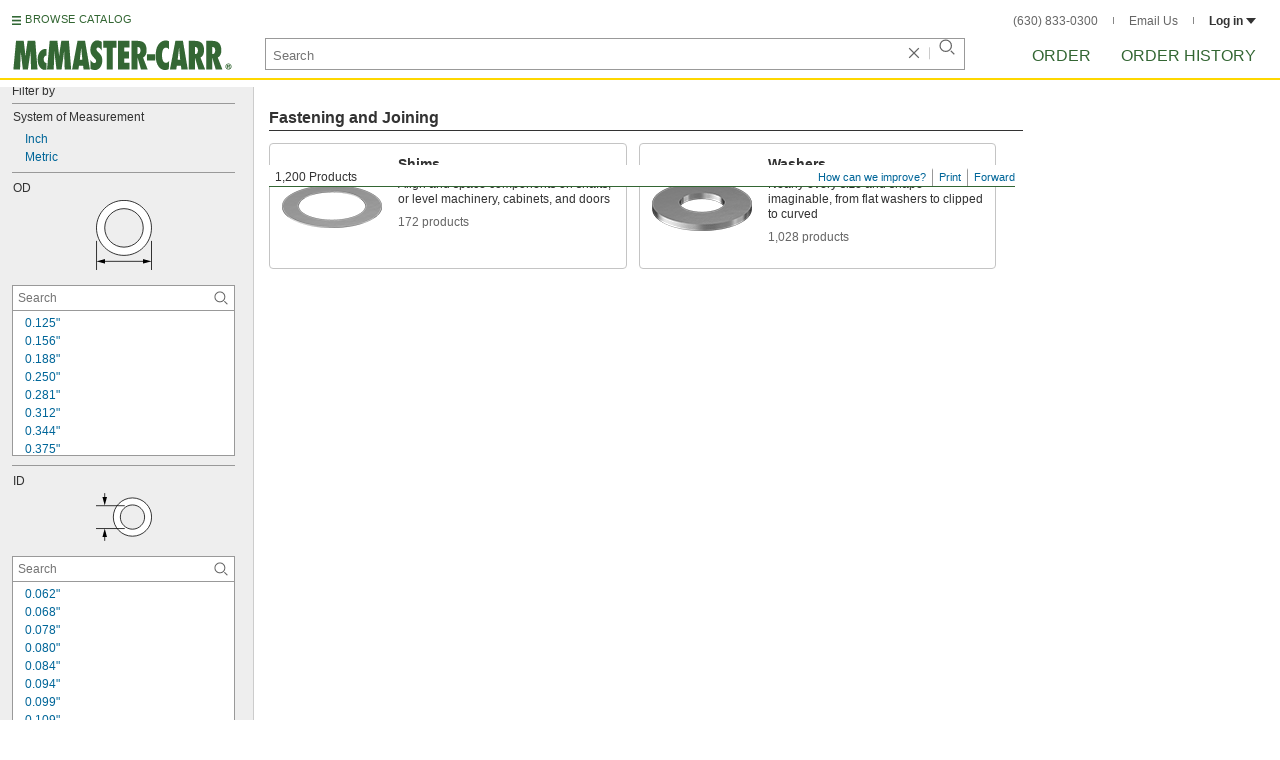

--- FILE ---
content_type: image/svg+xml
request_url: https://www.mcmaster.com/prerenderstable/mvPRE/Contents/BOSS1/1744261200000/09b727ac-f2d0-42d0-954d-8fa642f97056/Washers-OverallHeight2.svg
body_size: 1286
content:
<?xml version="1.0" encoding="iso-8859-1"?>
<!-- Generator: Adobe Illustrator 28.0.0, SVG Export Plug-In . SVG Version: 6.00 Build 0)  -->
<svg version="1.1" id="Layer_1" xmlns="http://www.w3.org/2000/svg" xmlns:xlink="http://www.w3.org/1999/xlink" x="0px" y="0px"
	 width="159.9px" height="35.4px" viewBox="0 0 159.9 35.4" enable-background="new 0 0 159.9 35.4" xml:space="preserve">
<g id="Layer_1_00000004514539499136048360000003803729700839966626_">
</g>
<g id="Layer_3">
	
		<rect x="134.3" y="6.6" fill="#FFFFFF" stroke="#000000" stroke-width="0.8" stroke-linecap="round" stroke-miterlimit="10" width="13.4" height="16.1"/>
	<g>
		<polygon fill="#FFFFFF" stroke="#000000" stroke-width="0.8" stroke-miterlimit="10" points="25.3,14.4 13.9,14.4 0.5,18.2 
			1.3,22.5 25.6,22.5 25.8,22.5 48.1,22.5 48.9,18.2 35.4,14.4 26.1,14.4 		"/>
		<line fill="none" stroke="#000000" stroke-width="0.5" x1="48.7" y1="18.4" x2="0.6" y2="18.4"/>
	</g>
	<g>
		<path fill="#FFFFFF" stroke="#000000" stroke-width="0.8" d="M101.6,22.6c1.1,0,7.6,0,9.4,0s2.9-2.8,2.9-5.4s-0.8-5.2-2.8-5.2
			c-1.9,0-7,0-8.7,0c-1.6,0-2.7,1-3.7,2.3c0,0-3.4-2.3-8.5-2.3h-0.1c-5.1,0-8.4,2.4-8.4,2.4c-1-1.3-2.2-2.4-3.8-2.4s-6.8,0-8.7,0
			c-1.9,0-2.8,2.6-2.8,5.2s1.1,5.4,2.9,5.4s8.2,0,9.4,0c1.1,0,3-2.3,3-2.3c3.3,1.7,6,2.2,8.5,2.2s5.2-0.5,8.5-2.2
			C98.8436,20.3841,100.5,22.6,101.6,22.6z M102,13.8c1,0,1.6,1.1,2,2v0.1l-1.2,0.9l-2.7-1.7C101,13.7,102,13.8,102,13.8z
			 M76.4,15.9L76.4,15.9c0.3-1,0.9-2.1,2-2.1c0,0,1,0,1.9,1.4l-0.1,0.1c-0.7,0.4-1.5,1-2.4,1.5h-0.1L76.4,15.9z M90.3,20.9H90
			c-2.7,0-5.6-3.4-5.6-3.4l0,0c1.5-1.4,3.4-2.9,5.5-3.7h0.4c2.1,0.8,4.1,2.3,5.5,3.7l0,0C95.9,17.5,93,20.9,90.3,20.9z"/>
		<path fill="none" stroke="#000000" stroke-width="0.5" d="M100.0294,15.25c-0.9463-0.6107-1.4571-0.8396-1.4682-0.8452"/>
		<path fill="none" stroke="#000000" stroke-width="0.5" d="M110.3,22.6c-0.9,0-3.1-1-5.1-2.1c-2-1.2-8.8-6.9-14.7-6.9"/>
		<path fill="none" stroke="#000000" stroke-width="0.5" d="M98.8419,20.2316c0,0-1.2779-1.2456-2.9779-2.8456"/>
		<path fill="none" stroke="#000000" stroke-width="0.5" d="M97,18.3c0,0-3.8,4.2-6.2,4.2"/>
		<path fill="none" stroke="#000000" stroke-width="0.5" d="M104.3,17.8c0,0,0.9-5.5-1.8-5.8"/>
		<path fill="none" stroke="#000000" stroke-width="0.5" d="M102.5919,16.8566C104.5919,18.1566,109,21,110.4,21s3.5-1.8,3.5-4"/>
		<path fill="none" stroke="#000000" stroke-width="0.5" d="M104,15.9c0.3,0.8,0.3235,1.7949,0.3235,1.7949"/>
		<path fill="none" stroke="#000000" stroke-width="0.5" d="M80.3,15.4c0.9-0.6,1.4132-0.8044,1.4132-0.8044"/>
		<path fill="none" stroke="#000000" stroke-width="0.5" d="M70,22.6c0.9,0,3.2-1,5.2-2.1c2-1.2,8.8-6.9,14.7-6.9"/>
		<path fill="none" stroke="#000000" stroke-width="0.5" d="M81.5147,20.2868c0,0,1.1853-1.3868,2.8853-2.9868"/>
		<path fill="none" stroke="#000000" stroke-width="0.5" d="M83.3,18.3c0,0,3.8,4.2,6.2,4.2"/>
		<path fill="none" stroke="#000000" stroke-width="0.5" d="M76.1142,17.901c0,0-1.3142-4.901,1.7858-5.901"/>
		<path fill="none" stroke="#000000" stroke-width="0.5" d="M77.9744,16.8547C75.9744,18.1547,71.4,21,70,21s-3.5-1.8-3.5-4"/>
		<path fill="none" stroke="#000000" stroke-width="0.5" d="M76.3,15.9C76,16.6,76,17.3,76,17.3"/>
	</g>
	
		<line fill="none" stroke="#000000" stroke-width="0.8" stroke-linecap="round" stroke-miterlimit="10" x1="40" y1="14.2" x2="56" y2="14.2"/>
	
		<line fill="none" stroke="#000000" stroke-width="0.8" stroke-linecap="round" stroke-miterlimit="10" x1="50.2" y1="22.5" x2="56" y2="22.5"/>
	<g>
		<g>
			
				<line fill="none" stroke="#000000" stroke-width="0.8" stroke-linecap="round" stroke-miterlimit="10" x1="52.9" y1="1.8" x2="52.9" y2="7.2"/>
			<g>
				<polygon points="50.5,5.6 52.9,14.3 55.2,5.6 				"/>
			</g>
		</g>
	</g>
	<g>
		<g>
			
				<line fill="none" stroke="#000000" stroke-width="0.8" stroke-linecap="round" stroke-miterlimit="10" x1="52.9" y1="35" x2="52.9" y2="29.4"/>
			<g>
				<polygon points="55.2,31 52.9,22.3 50.5,31 				"/>
			</g>
		</g>
	</g>
	
		<line fill="none" stroke="#000000" stroke-width="0.8" stroke-linecap="round" stroke-miterlimit="10" x1="114.1" y1="12.1" x2="119.8" y2="12.1"/>
	
		<line fill="none" stroke="#000000" stroke-width="0.8" stroke-linecap="round" stroke-miterlimit="10" x1="114.3" y1="22.5" x2="119.8" y2="22.5"/>
	<g>
		<g>
			
				<line fill="none" stroke="#000000" stroke-width="0.8" stroke-linecap="round" stroke-miterlimit="10" x1="116.9" y1="0.4" x2="116.9" y2="5"/>
			<g>
				<polygon points="114.6,3.4 116.9,12.1 119.2,3.4 				"/>
			</g>
		</g>
	</g>
	<g>
		<g>
			
				<line fill="none" stroke="#000000" stroke-width="0.8" stroke-linecap="round" stroke-miterlimit="10" x1="116.9" y1="35" x2="116.9" y2="29.5"/>
			<g>
				<polygon points="119.2,31.1 116.9,22.4 114.6,31.1 				"/>
			</g>
		</g>
	</g>
	
		<line fill="none" stroke="#000000" stroke-width="0.8" stroke-linecap="round" stroke-miterlimit="10" x1="153.8" y1="0.6" x2="159.5" y2="0.6"/>
	
		<line fill="none" stroke="#000000" stroke-width="0.8" stroke-linecap="round" stroke-miterlimit="10" x1="150.0294" y1="22.5" x2="159.5" y2="22.5"/>
	<g>
		<g>
			
				<line fill="none" stroke="#000000" stroke-width="0.8" stroke-linecap="round" stroke-miterlimit="10" x1="156.6" y1="10.5" x2="156.6" y2="15.8"/>
			<g>
				<polygon points="154.3,14.2 156.6,22.9 158.9,14.2 				"/>
			</g>
		</g>
	</g>
	<g>
		<g>
			
				<line fill="none" stroke="#000000" stroke-width="0.8" stroke-linecap="round" stroke-miterlimit="10" x1="156.6" y1="12.6" x2="156.6" y2="7.1"/>
			<g>
				<polygon points="158.9,8.9 156.6,0.2 154.3,8.9 				"/>
			</g>
		</g>
	</g>
	
		<rect x="130.9" y="0.6" fill="#FFFFFF" stroke="#000000" stroke-width="0.8" stroke-linecap="round" stroke-miterlimit="10" width="20.2" height="6.2"/>
</g>
</svg>


--- FILE ---
content_type: image/svg+xml
request_url: https://www.mcmaster.com/prerenderstable/mvPRE/Contents/BOSS1/1744261200000/c52c2fab-fecb-4fc6-9359-a8570b687a3f/9531041195149.svg
body_size: 526
content:
<?xml version="1.0" encoding="iso-8859-1"?>
<!-- Generator: Adobe Illustrator 28.1.0, SVG Export Plug-In . SVG Version: 6.00 Build 0)  -->
<svg version="1.1" id="image" xmlns="http://www.w3.org/2000/svg" xmlns:xlink="http://www.w3.org/1999/xlink" x="0px" y="0px"
	 width="56.0812px" height="30.48px" viewBox="0 0 56.0812 30.48" enable-background="new 0 0 56.0812 30.48" xml:space="preserve">
<path fill="#FFFFFF" stroke="#000000" stroke-width="0.8" stroke-miterlimit="10" d="M28.0407,0.4C12.7595,0.4,0.4,7.0408,0.4,15.24
	s12.3595,14.84,27.6407,14.84c15.2772,0,27.6405-6.6408,27.6405-14.84S43.3179,0.4,28.0407,0.4z M24.8416,14.6796
	c0-1,1.5584-1.76,3.5584-1.76c1.9608,0,3.5196,0.76,3.5196,1.76c0,0.9608-1.5588,1.7204-3.5196,1.7204
	C26.4,16.4,24.8416,15.6404,24.8416,14.6796z"/>
<path fill="none" stroke="#000000" stroke-width="0.8" stroke-miterlimit="10" d="M28.0015,6.0408
	c-5.9608,0-10.8007,2.4396-10.8007,5.4396c0,2.7988,4.2384,5.1188,9.7188,5.4004c0.4411,0,0.922,0.0388,1.3984,0.0388
	c0.6408,0,1.242-0.0388,1.84-0.1192c0.242-0.0408,0.4804-0.08,0.6835-0.08c4.5977-0.5996,8-2.7208,8-5.24
	C38.8415,8.4804,34.0016,6.0408,28.0015,6.0408z M28.4,16.4c-2,0-3.5584-0.7596-3.5584-1.7204c0-1,1.5584-1.76,3.5584-1.76
	c1.9608,0,3.5196,0.76,3.5196,1.76C31.9196,15.6404,30.3608,16.4,28.4,16.4z"/>
<path fill="none" stroke="#000000" stroke-width="0.8" stroke-miterlimit="10" d="M28.318,11.4804
	c-3.4377,0-6.2385,1.1992-6.2385,2.7183c0,1.2817,2.0784,2.3617,4.8401,2.6821c0.4411,0,0.922,0.0388,1.3984,0.0388
	c0.6408,0,1.242-0.0388,1.84-0.1192c0.242-0.0408,0.4804-0.08,0.6835-0.08c2.1993-0.4412,3.7185-1.4412,3.7185-2.5217
	C34.56,12.6796,31.7983,11.4804,28.318,11.4804z M28.4,16.4c-2,0-3.5584-0.7596-3.5584-1.7204c0-1,1.5584-1.76,3.5584-1.76
	c1.9608,0,3.5196,0.76,3.5196,1.76C31.9196,15.6404,30.3608,16.4,28.4,16.4z"/>
</svg>


--- FILE ---
content_type: image/svg+xml
request_url: https://www.mcmaster.com/prerenderstable/mvPRE/Contents/BOSS1/1744261200000/a667ca54-3c59-472b-a1e5-d7c9197df907/5035421693252.svg
body_size: 489
content:
<?xml version="1.0" encoding="iso-8859-1"?>
<!-- Generator: Adobe Illustrator 28.1.0, SVG Export Plug-In . SVG Version: 6.00 Build 0)  -->
<svg version="1.1" id="Image" xmlns="http://www.w3.org/2000/svg" xmlns:xlink="http://www.w3.org/1999/xlink" x="0px" y="0px"
	 width="55.6205px" height="31.7336px" viewBox="0 0 55.6205 31.7336" enable-background="new 0 0 55.6205 31.7336"
	 xml:space="preserve">
<g>
	<path fill="#FFFFFF" stroke="#000000" stroke-width="0.8" stroke-miterlimit="10" d="M27.81,0.4
		C12.6736,0.4,0.4,6.4467,0.4,13.9156v3.5c0,7.4688,12.2736,13.918,27.41,13.918c15.1409,0,27.4105-6.4492,27.4105-13.918v-3.5
		C55.2205,6.4467,42.9509,0.4,27.81,0.4z M40.0525,15.7747C38.4313,18.4076,33.564,20.314,27.81,20.314
		c-6.082,0-11.1715-2.1328-12.4843-5l0.0899-0.1252c1.1952-2.9452,6.1992-4.8124,12.3944-4.8124
		c6.0588,0,11.1329,2.1172,12.4729,4.9608L40.0525,15.7747z"/>
	<path fill="none" stroke="#000000" stroke-width="0.8" stroke-miterlimit="10" d="M0.4,14.15
		c0,7.4607,12.2736,13.5116,27.41,13.5116c15.1409,0,27.4105-6.0509,27.4105-13.5116"/>
	<path fill="none" stroke="#000000" stroke-width="0.8" stroke-miterlimit="10" d="M40.0525,15.5404
		c0.3748-0.6052,0.578-1.25,0.578-1.9217c0-3.5627-5.7421-6.4571-12.8205-6.4571c-7.0739,0-12.8164,2.8944-12.8164,6.4571
		c0,0.5,0.1137,0.992,0.3321,1.4609"/>
</g>
</svg>
